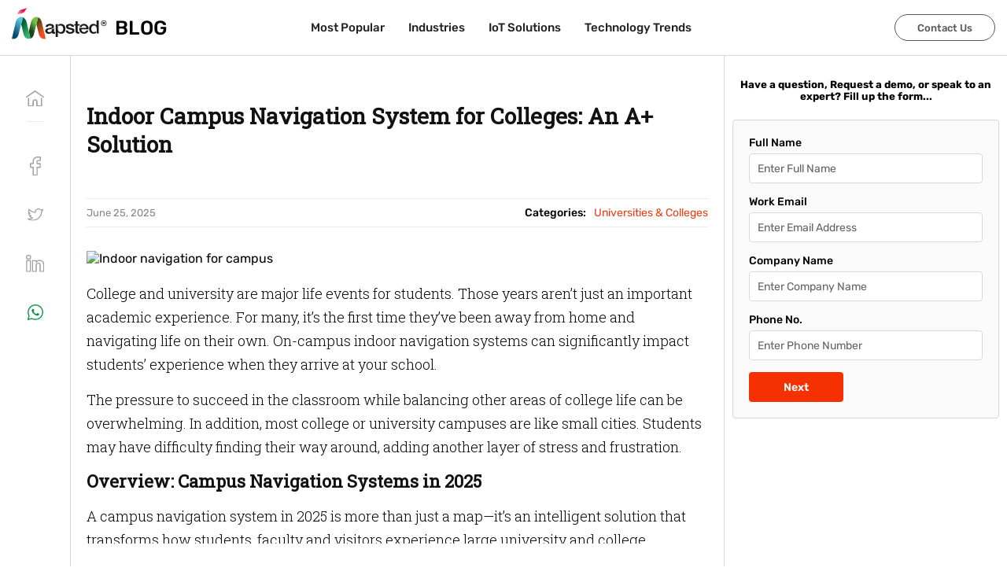

--- FILE ---
content_type: text/css; charset=UTF-8
request_url: https://mapsted.com/static/css/blog.css
body_size: 9403
content:
@import url("https://fonts.googleapis.com/css2?family=Roboto+Slab:wght@200;300;400&family=Rubik:wght@300;400;500;600&display=swap");
.headerBlogs {
	z-index: 10000 !important;
	border-bottom: solid 1px #d2d7da !important;
}
.headerBlogs .container {
	height: 70px;
	display: flex;
	align-items: center;
}

.logoBlog {
	margin: -10px 0 0 0;
}
.logoSlogan {
	font: 500 25px "Rubik", sans-serif;
	margin: 0 auto 0 10px;
	color: #000 !important;
	text-decoration: none !important;
}

.headerBlogs .linkHeader {
	margin-left: 15px;
}

.subheaderBlog {
	width: 100%;
	float: left;
	margin-top: 100px;
}
.subheaderBlog .container {
	display: flex;
	align-items: flex-start;
	position: relative;
}
.titleBlog {
	max-width: 514px;
	margin: 0 auto;
	display: flex;
	flex-direction: column;
	align-items: center;
	text-align: center;
}
.titleBlog h1 {
	font-family: "NonBreakingSpaceOverride", "Hoefler Text", Garamond,
		"Times New Roman", serif;
	font-size: 60px;
}
.titleBlog span {
	font: 400 14px "Rubik", sans-serif;
	margin: 0 0 35px;
}
.searchBlog {
	width: 100%;
	float: left;
	border-bottom: solid 1px #eaeaea;
}
.inputSearchBlog {
	width: 150px;
	font-size: 14px;
	font-weight: bold;
	height: 40px;
	border: none !important;
	padding: 0 10px 0 30px !important;
	background: url(/img/icon-search.svg) no-repeat 0 center !important;
	background-size: 17px ​auto !important;
	color: #000;
	transition: all 0.3s ease;
}
.inputSearchBlog::placeholder {
	color: #585858;
}
.inputSearchBlog:focus {
	width: 100%;
}

.weatherBlog {
	width: 200px;
	font-size: 14px;
}
.socialBlogHeader {
	width: 200px;
	display: inline-flex;
	align-items: center;
	justify-content: flex-end;
	margin: 40px 0 0 0;
	position: absolute;
	right: 20px;
}
.socialBlogHeader a {
	margin: 0 0 0 15px;
	filter: brightness(0);
}
.socialBlogHeader a:nth-last-child(2) img {
	height: 15px;
}

.navbarBlog {
	width: 100%;
	float: left;
	padding: 10px 20px;
	margin: 33px 0 0;
	text-align: center;
	/* border-top: solid 1px #eaeaea; */
	border-bottom: solid 2px #eaeaea;
	display: flex;
	align-items: center;
	justify-content: center;
	flex-wrap: wrap;
}
.navbarBlog a,
.hasLevel {
	font: 500 16px "Rubik", sans-serif;
	height: 37px;
	padding: 0;
	margin: 0 25px;
	float: none;
	display: inline-flex;
	align-items: center;
	color: #000;
	text-transform: uppercase;
}
.navbarBlog a:hover,
.navbarBlog a.active,
.hasLevel:hover {
	color: #162058;
}

.blogHeaderSubscribeCover {
	display: inline-flex;
	align-items: center;
}

.buttonBlogSubscribeHeader {
	display: inline-flex;
	align-items: center;
	font: 500 13px "Rubik", sans-serif;
	color: #08103c;
	background: none !important;
	margin: 0 0 0 15px;
}

.buttonBlogSubscribeHeader span {
	width: 34px;
	height: 34px;
	border-radius: 34px;
	background: #08103c;
	display: inline-flex;
	align-items: center;
	justify-content: center;
	position: relative;
	margin: 0 10px 0 0;
}
.buttonBlogSubscribeHeader span:after {
	content: "";
	width: 10px;
	height: 10px;
	border-radius: 10px;
	background: #e53e14;
	border: solid 2px #fff;
	position: absolute;
	right: 0;
	top: 0;
}
.buttonBlogSubscribeHeader span img {
	width: 14px;
	filter: saturate(0) invert(1);
	opacity: 0.7;
}

.buttonBlogSubscribeHeader.subscribed {
	pointer-events: none;
}
.buttonBlogSubscribeHeader.subscribed span:after {
	background: url(/img/icon-check.svg) no-repeat center #00aa5e;
	width: 14px;
	height: 14px;
}

.blogHeaderSubscriptionBoxCover {
	width: 380px;
	position: absolute;
	top: 50px;
	right: 50px;
}
.blogHeaderSubscriptionBoxCover:before {
	content: "";
	width: 100%;
	height: 100%;
	position: fixed;
	top: 0;
	left: 0;
	background: rgba(0, 0, 0, 0.3);
	z-index: 0;
}
.blogHeaderSubscriptionBox {
	width: 100%;
	float: left;
	background: #08103c;
	border-radius: 10px;
	padding: 20px 20px 10px;
	position: relative;
	z-index: 1;
}

.blogHeaderSubscriptionBox .closeBtn {
	right: 10px;
	top: 10px;
	width: 25px;
	height: 25px;
}
.blogHeaderSubscriptionBox .closeBtn:before,
.blogHeaderSubscriptionBox .closeBtn:after {
	left: 11px;
	top: 4px;
	height: 14px;
	width: 2px;
	background-color: #fff;
}
.blogHeaderSubscriptionBox b {
	width: 100%;
	float: left;
	font: 500 18px "Rubik", sans-serif;
	color: #fff;
}
.blogHeaderSubscriptionBox p {
	width: 100%;
	float: left;
	font: 400 12px "Rubik", sans-serif;
	color: #71737b;
}
.blogHeaderSubscriptionBox p a {
	color: #e53e14;
}
.blogSubscribeHeading {
	width: 100%;
	float: left;
	max-width: 322px;
	margin: 10px 0 20px;
	display: flex;
	align-items: center;
	color: #cccdd2;
	font: 400 15px "Rubik", sans-serif;
}

.blogSubscribeHeading span {
	min-width: 40px;
	width: 40px;
	height: 40px;
	border-radius: 50px;
	background: #c9cbd4;
	display: inline-flex;
	align-items: center;
	justify-content: center;
	position: relative;
	margin: 0 10px 0 0;
}
.blogSubscribeHeading span:after {
	content: "";
	width: 10px;
	height: 10px;
	border-radius: 10px;
	background: #e53e14;
	border: solid 2px #08103c;
	position: absolute;
	right: 0;
	top: 0;
}
.blogSubscribeForm {
	width: 100%;
	float: left;
	margin: 0 0 25px;
	display: flex;
	align-items: center;
}
.blogSubscribeForm input {
	flex: 1;
	height: 39px;
	font: 400 14px "Rubik", sans-serif;
	background: #fff;
	color: #0e1540;
	padding: 0 10px;
	border-radius: 4px 0 0 4px;
	outline: 0;
}
.blogSubscribeForm .subscribeButton {
	width: 140px;
	height: 39px;
	padding: 0 10px;
	background: #e53e14;
	color: #fff;
	border-radius: 0 4px 4px 0;
	font: 500 14px "Rubik", sans-serif;
}
.blogSubscribeForm .subscribeButton.isDisabled {
	opacity: 0.5;
}

.hasLevel {
	position: relative;
	padding-right: 22px;
	cursor: pointer;
}
.hasLevel:before {
	content: "";
	width: 0;
	height: 0;
	display: inline-block;
	border: 5px solid transparent;
	border-top-color: black;
	position: absolute;
	right: 5px;
	top: 16px;
}

.subLevelNav {
	width: 250px;
	background: #fff;
	box-shadow: 0 4px 8px rgba(0, 0, 0, 0.2);
	position: absolute;
	z-index: 10;
	display: none;
	top: 37px;
}
.subLevelNav .linkNew {
	width: 100%;
	text-align: left;
	font-size: 14px;
	margin: 0;
	padding: 6px 12px !important;
	border-bottom: solid 1px #d2d7da;
}

.hasLevel:hover .subLevelNav {
	display: block;
}

/*** slider blog ***/

.blogSliderBanner {
	width: 100%;
	float: left;
	margin: 50px 0 0;
	overflow: hidden;
}

.blogSliderBanner .slick-dots {
	bottom: 5px;
}
.blogSliderBanner .slick-dots li {
	width: auto;
	height: auto;
	margin: 0;
}
.blogSliderBanner .slick-dots li button {
	display: flex;
	align-items: center;
	justify-content: center;
}
.blogSliderBanner .slick-dots li button:before {
	width: 8px;
	height: 8px;
	border: solid 1px #999999;
	border-radius: 8px;
	opacity: 1;
	color: transparent;
	position: relative;
}
.blogSliderBanner .slick-dots li.slick-active button:before {
	background: #999999;
}
.blogSliderBanner .slick-arrow {
	min-width: 50px;
	height: 100%;
	top: 0;
	bottom: 0;
	transform: translate(0);
	display: flex !important;
	align-items: center;
	justify-content: center;
	border-radius: 0;
	background: rgba(0, 0, 0, 0.5);
}
.blogSliderBanner .slick-arrow:before {
	position: relative;
	position: relative;
	padding: 0px 12px 5px;
}
.blogSliderBanner .slick-arrow.slick-prev:before {
	left: 5px !important;
}
.slick-arrow.slick-next:before {
	left: auto;
	right: 6px;
}

.blogSlideItem {
	position: relative;
	background-color: #000 !important;
	display: flex;
	align-items: center;
	justify-content: center;
}
.blogSlideItem:before {
	content: "";
	width: 100%;
	height: 100%;
	position: absolute;
	top: 0;
	left: 0;
	z-index: 1;
	background: rgba(0, 0, 0, 0.5);
	backdrop-filter: blur(20px);
}
.blogSlideItem img {
	position: relative;
	z-index: 2;
}

.blogSlideItem:after {
	content: "";
	width: 100%;
	height: 100%;
	position: absolute;
	top: 0;
	left: 0;
	z-index: 3;
	background: rgba(0, 0, 0, 0.3);
}

.blogSliderBanner .slick-dots li.slick-active button:before {
	color: transparent;
}

.entry .entry-content figure.wp-block-pullquote {
	width: 100%;
	float: left;
	background: #f4f4f4;
	padding: 25px;
}
.entry .entry-content figure.wp-block-pullquote blockquote {
	padding: 0;
	margin: 0;
}
.entry .entry-content figure.wp-block-pullquote blockquote p {
	font-size: 17px;
	line-height: 30px;
	color: #6e6e6e;
	font-style: italic;
}

.entry .entry-content a {
	color: #e53e14;
	text-decoration: none;
}

.entry .entry-content .wp-block-separator,
.entry .entry-content hr {
	width: 100%;
	float: left;
	clear: both;
	background: none;
	padding: 0;
	margin: 0;
}

ul.pointersList {
	width: 100%;
	float: left;
	background: #f4f4f4;
	padding: 25px !important;
}
ul.pointersList li:last-child {
	margin: 0;
}

.blogSlideContent {
	width: 100%;
	position: absolute;
	bottom: 60px;
	display: flex;
	flex-direction: column;
	justify-content: center;
	align-items: center;
	text-align: center;
	z-index: 4;
}
.blogSlideContent > a {
	font: 600 28px "Rubik", sans-serif !important;
	color: #fff !important;
	text-shadow: 1px 1px 1px rgba(0, 0, 0, 0.5);
}

@media (max-width: 1100px) {
	.blogSliderBanner .slick-list {
		padding: 0 30px !important;
	}
}
@media (max-width: 768px) {
}

/*** blog body ***/

.blogSubscribeNewsletter {
	width: 100%;
	float: left;
	margin: 70px 0;
}
.blogSubscribeNewsletter .container {
	max-width: 100%;
	width: 1140px;
}

.blogSubscribeNewsletterBox {
	width: 100%;
	float: left;
	min-height: 118px;
	padding: 25px 26px;
	background: #f3f3f3;
	display: flex;
	align-items: center;
}
.blogSubscribeNewsletterBox h3 {
	font: 500 30px "Rubik", sans-serif;
}
.blogSubscribeNewsletterBox span {
	display: block;
	font-size: 14px;
	color: #4f4f4f;
	font-weight: 400;
	margin: 6px 0 0;
}
.blogSubscribeNewsletterBox .SubscribeBoxCover {
	width: auto;
	margin: 0 0 0 30px;
}
.blogSubscribeNewsletterBox .SubscribeBox {
	width: auto;
}
.blogSubscribeNewsletterBox .SubscribeBox input {
	width: 325px;
	height: 46px;
	margin: 0 12px 0 0;
	background: #fff;
	border: none;
	border-radius: 0;
	font: 500 14px "Rubik", sans-serif;
}
.blogSubscribeNewsletterBox .SubscribeBox input::placeholder {
	color: #8e8e8e;
}
.blogSubscribeNewsletterBox .SubscribeBox .subscribeButton {
	font: 500 14px "Rubik", sans-serif;
	width: 134px;
	height: 46px;
	background: #d84c3e;
	border-radius: 0;
}

.socialWrap {
	display: inline-flex;
	align-items: center;
	margin: 0 15px 0 0;
}
.socialWrap a {
	margin: 0 0 0 30px;
}

.blogVideoSection {
	width: 100%;
	float: left;
	background: #111;
	padding: 60px 0;
	margin: 60px 0;
}
.blogVideoSection .container {
	max-width: 1145px;
	width: 100%;
}
.blogVideoBox {
	width: 100%;
	float: left;
	display: flex;
	align-items: flex-start;
}
.blogVideo {
	flex: 1;
	padding-right: 27px;
}

.blogVideoSidebar {
	width: 375px;
}
.alignerBlogVideo {
	width: 100%;
	float: left;
	padding-right: 10px;
}
.blogVideoThumb {
	width: 100%;
	float: left;
	margin: 0 0 30px;
	padding: 0 10px 0 0;
	display: flex;
	align-items: flex-start;
	background: none;
	border-radius: 0;
	text-align: left;
}
.blogVideoThumb:last-child {
	margin: 0;
}
.blogVideoThumb img {
	margin: 0 16px 0 0;
}
.blogVidContent {
	flex: 1;
	font: 400 15px/20px "Rubik", sans-serif;
	color: #fff;
}
.blogVidContent span {
	display: block;
	font-size: 13px;
	color: #a6a6a6;
}

.blogVideoThumb:hover p {
	text-decoration: underline;
}

.blogVideoThumb.active p {
	color: #f5506f;
	text-decoration: none !important;
}

.scrollbarSidebar {
	overflow-x: hidden;
}
.scrollbarSidebar > div:last-child {
	background: #333;
}
.scrollbarSidebar > div:last-child div {
	background-color: #f5506f !important;
}

.heroBlogBanner {
	width: 100%;
	float: left;
	margin: 40px 0 0;
}
.heroBlogBanner .container {
	width: 100%;
	max-width: 1140px;
	display: flex;
}
.heroBannerBody {
	flex: 1;
	display: flex;
	flex-direction: column;
	align-items: center;
	justify-content: flex-start;
	border-bottom: solid 1px #eaeaea;
}
.heroBannerBody > img {
	max-width: 100%;
}
.categoryTag {
	display: flex;
	flex-wrap: wrap;
	justify-content: center;
	margin: 20px 0 15px;
}
.categoryTag a {
	padding: 0 5px;
	margin: 0 2px 6px;
	background: #162058;
	font: 400 12px "Rubik", sans-serif;
	color: #fff;
	text-transform: uppercase;
}
.heroBannerBody > a {
	font: 600 35px/40px "Rubik", sans-serif;
	color: #111;
	text-align: center;
}
.heroBannerBody a:hover {
	text-decoration: underline !important;
}
.heroBannerBody > small {
	font-size: 13px;
	font-style: italic;
	color: #868686;
	margin: 10px 0;
}

.heroBlogBannerSidebar {
	width: 316px;
	min-width: 316px;
	margin-left: 70px;
	display: flex;
	flex-direction: column;
}
.h4SidebarBlog {
	width: 100%;
	float: left;
	margin: 0 0 30px;
	font: 600 14px "Rubik", sans-serif;
	color: #111;
	display: flex;
	align-items: center;
}
.h4SidebarBlog:after {
	content: "";
	flex: 1;
	height: 4px;
	background: #f2f2f2;
	margin-left: 20px;
}

.twitterContainer {
	width: 100%;
	float: left;
	border: solid 1px #eaeaea;
	padding: 10px 3px 0 10px;
}
.twitter-embed {
	width: 100%;
	float: Left;
	padding: 0 10px 0 0;
}
.twitter-timeline {
	width: 100%;
	float: left;
	border: solid 1px #eaeaea;
	margin: 0 0 5px;
}

.socialWidgetBox {
	width: 100%;
	float: left;
	padding: 0 20px;
	margin: 0 0 20px;
	display: none;
}

.blogListingSection {
	width: 100%;
	float: left;
}
.blogListingSection .container {
	width: 100%;
	max-width: 1188px;
}
.blogListingRow {
	width: 100%;
	float: left;
	display: flex;
	flex-wrap: wrap;
}
.blogListingColumn {
	width: 356px;
	max-width: 30%;
	margin: 20px 1.5% 35px;
	display: flex;
	flex-direction: column;
	text-align: center;
}
.blogListingColumn > img {
	max-width: 100%;
}
.blogListingCategory {
	width: 100%;
	float: left;
	text-align: center;
	display: flex;
	align-items: center;
	flex-wrap: wrap;
	justify-content: center;
	margin: 20px 0 10px 0;
}
.blogListingCategory a {
	display: inline-block;
	padding: 0 5px;
	margin: 0 2px 6px;
	background: #162058;
	font: 400 12px "Rubik", sans-serif;
	color: #fff;
	text-transform: uppercase;
}
.blogListingCategory a:not(:first-child, :nth-child(2)) {
	display: none;
}
.blogListingColumn > a.linkNew {
	font: 600 21px "Rubik", sans-serif;
	color: #000;
	margin: auto 0;

	overflow: hidden;
	text-overflow: ellipsis;
	display: -webkit-box;
	-webkit-line-clamp: 2; /* number of lines to show */
	-webkit-box-orient: vertical;
}
.blogListingColumn > small {
	font-size: 13px;
	font-style: italic;
	color: #868686;
	margin: 10px 0;
}
.blogListingColumn > p {
	font: 400 14px/21px "Rubik", sans-serif;
	color: #111;

	overflow: hidden;
	text-overflow: ellipsis;
	display: -webkit-box;
	-webkit-line-clamp: 3; /* number of lines to show */
	-webkit-box-orient: vertical;
}

/*** category page ***/

.headingCategory {
	width: 100%;
	float: left;
	background: #f7f7f7;
	min-height: 100px;
	margin: 40px 0 30px;
	font-family: "NonBreakingSpaceOverride", "Hoefler Text", Garamond,
		"Times New Roman", serif;
	font-size: 24px;
	font-weight: bold;
	color: #111;
	text-transform: uppercase;
	display: flex;
	align-items: center;
	justify-content: center;
}

.blogCategorySection {
	width: 100%;
	float: left;
	margin: 0 0 50px;
}
.blogCategorySection .container {
	width: 100%;
	max-width: 890px;
}
.blogCategory {
	width: 100%;
	float: left;
	padding: 35px 0;
	border-bottom: solid 1px #eaeaea;
	display: flex;
	align-items: center;
}
.blogCategory > img {
	width: 370px;
	max-width: 100%;
}
.blogCategoryBody {
	flex: 1;
	display: flex;
	flex-direction: column;
	justify-content: center;
	padding-left: 40px;
}

.blogCategoryBody > a.categoryLink {
	font: 600 21px "Rubik", sans-serif;
	color: #000;
	margin: 0 0 20px;
}
.blogCategoryBody > small {
	font-size: 13px;
	font-style: italic;
	color: #868686;
	margin: 0 0 10px;
}
.blogCategoryBody > p {
	font: 400 14px/21px "Rubik", sans-serif;
	color: #111;
	margin: 0 0 20px;
}
.blogCategoryBody .categoryBlogButton {
	width: 100px;
	height: 32px;
	background: #fff;
	border-radius: 100px;
	border: solid 1px #c2c2c2;
	font: 400 13px "Rubik", sans-serif;
	color: #868686;
	margin: 5px 0 0;

	display: inline-flex;
	align-items: center;
	justify-content: center;
}
.blogCategoryBody .categoryBlogButton img {
	margin: 0 0 0 5px;
}

.blogCategoryBody a {
	text-decoration: none !important;
}
.blogCategoryBody a:hover {
	text-decoration: underline !important;
}

.paginationBar {
	width: 100%;
	float: left;
	margin: 20px 0;
	overflow: hidden;
}
.paginationBlog {
	width: 100%;
	float: left;
	margin: 0;
	padding: 0;
	text-align: center;
	list-style: none;
}
.paginationBlog li {
	margin: 0 5px;
	display: inline-block;
}
.paginationBlog li a {
	width: 36px;
	height: 36px;
	border-radius: 40px;
	border: solid 1px #acacac;
	font: 400 18px "Rubik", sans-serif;
	color: #acacac;
	display: inline-flex;
	align-items: center;
	justify-content: center;
	cursor: pointer;
	text-decoration: none !important;
}
.paginationBlog li:nth-child(2) {
	padding-right: 2px;
}
.paginationBlog .previous a,
.paginationBlog .next a {
	text-indent: -99999px;
	background: url(/img/icon-chevron-right.svg) no-repeat 15px 10px #fff;
}
.paginationBlog .previous a {
	transform: rotate(180deg);
	background-position: 15px 10px;
}
.paginationBlog li.active a {
	background-color: #111;
	border-color: #111;
	color: #fff;
}
.paginationBlog li.disabled {
	pointer-events: none;
	opacity: 0.5;
}

/*** blog detail page ***/

.blogDetailSection {
	width: 100%;
	max-width: 920px;
	margin: 60px auto 70px;
	padding: 0 50px;
}
.blogDetailSection .container {
	width: 100%;
	max-width: 800px;
}

h1.entry-title {
	width: 100%;
	float: left;
	font: 600 28px/36px "Roboto Slab", serif;
	letter-spacing: auto;
	color: #111;
	margin: 0 0 20px;
}

.featureBlogImg {
	width: 100%;
	float: left;
}
.featureBlogImg img {
	width: 100%;
}

.blogDetailSection .entry {
	margin-top: 0 !important;
}

.entry .entry-content h2,
.entry .entry-content h2 strong {
	font: 600 27px/32px "Roboto Slab", serif;
	color: #111;
}
.entry .entry-content h4 {
	width: 100%;
	float: left;
	margin: 20px 0 10px;
	font: 500 26px "Roboto Slab", serif;
	color: #111;
}
.entry .entry-content p {
	font: 400 15px/26px "Roboto Slab", serif;
	color: #000;
	margin: 0 0 15px;
}
.entry .entry-content p strong {
	font-weight: 600;
}

.entry .entry-content h3 {
	font: 600 22px/28px "Roboto Slab", serif;
	color: #111;
	margin: 0 0 15px;
}

.entry .entry-content .wp-block-image,
.entry .entry-content .wp-block-image.size-full {
	max-width: 100%;
	margin: 0 0 20px;
}
.entry .entry-content .wp-block-image img,
.entry .entry-content .wp-block-image.size-full img {
	height: auto !important;
}

.creditsCover {
	width: 100%;
	float: left;
	margin: 30px 0;
	display: flex;
	align-items: center;
	border-top: solid 1px #eaeaea;
	border-bottom: solid 1px #eaeaea;
}
.creditsCover > small {
	font-size: 13px;
	color: #868686;
	margin: 10px 0 !important;
}
.creditsCover .categoryBlogDetail {
	margin-left: auto !important;
	display: inline-flex !important;
	align-items: center !important;
	font: 500 14px "Rubik", sans-serif !important;
	width: auto !important;
}
.creditsCover .categoryBlogDetail:last-child {
	width: auto !important;
}
.creditsCover .categoryBlogDetail p {
	width: auto !important;
	font: 400 14px "Rubik", sans-serif !important;
	color: #e53e14 !important;
	margin: 0 0 0 10px !important;
}
.creditsCover .categoryBlogDetail p:after {
	content: ",";
}
.creditsCover .categoryBlogDetail p:last-child:after {
	display: none;
}

/**/

.blogPostSectionCover .container {
	width: 100%;
	max-width: 1000px;
}

.entry .entry-content img,
.entry .entry-content figure {
	max-width: 100% !important;
}

.entry .entry-content,
.entry .entry-summary {
	max-width: 100% !important;
	width: 100% !important;
	margin: 0 !important;
	padding: 0 !important;
}
.wp-block-media-text .wp-block-media-text__content {
	padding-left: 0;
}
.wp-block-media-text.has-media-on-the-right .wp-block-media-text__media {
	align-self: flex-start;
}
.entry .entry-content ol li {
	font: 300 16px/24px "Roboto Slab", serif;
	color: #000;
	margin: 0 0 15px;
}
.entry .entry-content ol li strong {
	font-weight: 400;
}
.wp-block-quote {
	border-color: #9f3837 !important;
	font: 400 18px/25px "Rubik", serif !important;
}
blockquote.wp-block-quote strong {
	font-weight: 500 !important;
	font-size: 20px;
}

.entry .entry-content > blockquote {
	width: 100%;
	float: left;
}

.recentPosts {
	width: 100%;
	float: left;
	padding: 30px 0;
	margin: 0;
}
.recentPosts .container {
	width: 100%;
	max-width: 1000px;
}

.h4Blogs {
	width: 100%;
	float: left;
	font: 400 22px "Rubik", sans-serif;
	margin: 0 0 10px;
}

.relatedPostsCover {
	width: 100%;
	float: left;
	border-top: solid 1px #e4e4e4;
	padding: 20px 0 0;
	display: flex;
	align-items: flex-start;
	justify-content: space-between;
}

.relatedPostBlog {
	flex: 1;
	max-width: 31%;
	width: 31%;
	display: flex;
	align-items: flex-start;
}
.relatedPostBlog a {
	font: 600 17px/26px "Rubik", sans-serif;
	color: #000;
}
.relatedPostBlog .imgFeatureBlog {
	width: 100%;
	float: left;
}
.relatedPostBlog .imgFeatureBlog img {
	max-width: 100%;
}

.categoryCover {
	width: 100%;
	float: left;
}
.categoryCover a {
	float: left;
	font: 600 12px "Rubik", sans-serif;
	color: #666 !important;
	margin: 0 5px 5px 0;
}
.categoryCover a:hover {
	color: #0979ff !important;
}

.entry .entry-content ul {
	width: 100%;
	float: left;
	margin: 15px 0;
	padding: 0;
	list-style: none;
}
.entry .entry-content ul li {
	width: 100%;
	float: left;
	padding-left: 32px !important;
	margin: 0 0 10px;
	font: 300 18px/26px "Roboto Slab", serif !important;
	color: #000;
	position: relative;
}

.entry .entry-content ul li:before {
	content: "👉";
	position: absolute;
	top: -2px;
	left: 0;
	font-size: 16px;
}

.headingQuote {
	width: 100%;
	float: left;
	font: 600 26px "Rubik", sans-serif;
	color: #363636;
	margin: 20px 0;
	border-left: 0;
	border-right: 0;
	text-align: center;
}

.editorSection {
	position: relative;
}

.editorSection > span {
	width: 24px;
	height: 24px;
	border: solid 6px #84bcff;
	background: #0979ff;
	border-radius: 100px;
	position: absolute;
	left: 100%;
	top: -32.5px;
	margin: 0 0 0 10px;
}
.editorSection > span:before,
.editorSection > span:after {
	content: "";
	width: 100px;
	height: 100px;
	border: dashed 2px #aeadc7;
	position: absolute;
}
.editorSection > span:before {
	width: 78px;
	top: 0;
	left: 100%;
	margin: 5px 0 0 8px;
	border-radius: 0 50px 0 0;
	border-left: none;
	border-bottom: none;
}
.editorSection > span:after {
	width: 120px;
	top: 0;
	left: 100%;
	margin: 107px 0 0 84px;
	border-radius: 0 0 0 50px;
	border-top: none;
	border-right: none;
}

.editorBlogsCover {
	width: 100%;
	float: left;
	display: flex;
	align-items: flex-start;
	justify-content: space-between;
}
.editorBlogPost {
	flex: 1;
	max-width: 18%;
}
.editorBlogPost img {
	max-width: 100%;
}
.editorBlogPost a {
	float: left;
	font: 600 14px/20px "Rubik", sans-serif;
	color: #333;
}
.editorBlogPost a:hover {
	text-decoration: underline;
	color: #000;
}

.blogPostSectionCover {
	width: 100%;
	float: left;
}

.blogCategoryWrapper {
	width: 100%;
	max-width: 990px;
	margin: 0 auto;
}

.blogSubscriptionCover h2:before {
	display: none !important;
}

.blogSubscriptionCover {
	text-align: center;
}
.blogSubscriptionCover .container {
	width: 100%;
	max-width: 740px;
}
.blogSubscriptionCover .subscribeBoxStandard {
	display: flex;
	justify-content: center;
}

.leaveModal .subscribeBoxStandard {
	margin: 0 !important;
}
.leaveModal .contactModalBox {
	max-width: 520px;
	text-align: center;
	height: auto;
	margin-top: 50px;
	padding-top: 40px;
	padding-bottom: 40px;
}
.leaveModal h3,
.leaveModal p {
	width: 100%;
	float: left;
	margin: 0;
}
.leaveModal h3 {
	font: 600 26px "Rubik", sans-serif;
}
.leaveModal p {
	font: 300 15px/22px "Rubik", sans-serif;
}
.leaveModal .SubscribeBox {
	display: inline-block;
	width: 100%;
	max-width: 100%;
}
.leaveModal .SubscribeBox input,
.leaveModal .SubscribeBox .subscribeButton {
	width: 100% !important;
	float: left;
	border-radius: 4px !important;
	margin: 0 0 15px;
	height: 50px !important;
}
.leaveModal .SubscribeBox input {
	border: solid 1px #939393 !important;
}

@media (max-width: 1480px) {
	.editorSection > span:after {
		width: 50px;
	}
}
@media (max-width: 1366px) {
	.editorSection > span:after {
		width: 14px;
	}
}
@media (max-width: 1250px) {
	.editorSection > span:before {
		width: 18px;
		border-right: none;
		border-radius: 0;
	}
	.editorSection > span:after {
		display: none;
	}
}
@media (max-width: 1100px) {
	.editorSection > span {
		left: auto;
		right: 21px;
		box-shadow: -5px 0 #fff;
	}
}

@media (max-width: 920px) {
	.blogCover {
		margin: 0 12px 30px;
	}
	.editorSection > span {
		width: 100%;
		box-shadow: none;
		border: none;
		background: none;
		right: 0;
		top: -26px;
	}
	.editorSection > span:before {
		width: 100%;
		height: 1px;
		left: auto;
		right: 0;
	}
	.editorSection > span:after {
		display: block;
		width: 24px;
		height: 24px;
		border: solid 6px #84bcff;
		background: #0979ff;
		border-radius: 100px;
		left: 50%;
		margin: -6px 0 0 -12px !important;
		box-shadow: 0 0 0 5px #fff;
	}
	.headingQuote {
		border-bottom: none;
	}
	.h4Blogs {
		text-align: center;
	}
	.editorBlogsCover {
		justify-content: center;
		flex-wrap: wrap;
	}
	.editorBlogPost {
		max-width: 180px;
		min-width: 180px;
		margin: 0 15px 30px;
	}
}

@media (max-width: 768px) {
	.blogListingContent {
		justify-content: center;
	}
	.blogCover {
		min-width: 300px;
		max-width: 300px;
	}
	.creditsCover {
		flex-wrap: wrap;
	}
	.categoryContent {
		width: 100%;
		flex-wrap: wrap;
	}
	.relatedPostsCover {
		flex-wrap: wrap;
		justify-content: center;
	}
	.relatedPostBlog {
		min-width: 350px;
		margin: 0 15px 40px;
	}
	.blogSectionBanner {
		flex-wrap: wrap;
	}
	.bannerLeftBlog,
	.bannerRightBlog {
		max-width: 100%;
		width: 100%;
		float: left;
	}
	.bannerLeftBlog {
		min-width: 100%;
		min-height: 300px;
	}
	.bannerLeftBlog > a {
		float: left;
	}
	.bannerRightBlog {
		padding: 0;
		margin: 0;
		border: none;
	}
}

/*** common override ***/

h1:before,
h2:before,
h3:before,
h4:before,
h5:before,
h6:before {
	display: none !important;
}
input,
button,
a,
input:focus {
	outline: 0 !important;
}
button.closeBtn {
	background: none !important;
}

/*** blog new mobile ***/

.headerBlogMobile {
	width: 100%;
	height: 70px;
	background: #fff;
	border-bottom: solid 1px #f2f2f2;
	position: fixed;
	top: 0;
	left: 0;
	z-index: 10000;

	display: flex;
	align-items: center;
	justify-content: space-between;
}
@media (min-width: 768px) {
	.headerBlogMobile {
		display: none;
	}
}
.headerBlogMobile h1 {
	font-family: "NonBreakingSpaceOverride", "Hoefler Text", Garamond,
		"Times New Roman", serif;
	font-size: 40px;
	margin: 0 auto;
}

.headerBlogMobile .inputSearchBlog {
	background-color: #fff !important;
	width: 40px;
	height: 40px;
	position: absolute;
	top: 15px;
	right: 10px;
	z-index: 1;
}
.headerBlogMobile .inputSearchBlog:focus {
	width: 100%;
	right: -10px;
}

.blogToggleBtn {
	width: 70px;
	height: 60px;
	background: none !important;
	border: none;
	position: relative;
	display: none;
	position: absolute;
	left: 0;
	top: 0;
}
.blogToggleBtn.active {
	z-index: 3;
}

.blogToggleBtn span,
.blogToggleBtn span:after,
.blogToggleBtn span:before {
	width: 30px;
	height: 3.5px;
	border-radius: 4px;
	background: #000;
	transition: all 0.3s ease;
}

.blogToggleBtn span:after,
.blogToggleBtn span:before {
	content: "";
	position: absolute;
	left: 0;
}

.blogToggleBtn span {
	position: relative;
	display: inline-block;
	height: 3.5px;
	margin: 0 0 4px 0;
}

.blogToggleBtn span:before {
	top: -8px;
}
.blogToggleBtn span:after {
	top: 8px;
}
.blogToggleBtn.active span {
	background: none;
}
.blogToggleBtn.active span:before {
	transform: rotate(45deg);
	top: 0;
}
.blogToggleBtn.active span:after {
	transform: rotate(-45deg);
	top: 0;
}

.blogNavMobile {
	width: 100%;
	min-height: auto;
	max-height: calc(100vh - 58px);
	overflow-y: auto;
	padding: 20px 15px;
	text-align: center;
	background: #fff;
	position: absolute;
	top: 58px;
	left: 0;
	z-index: 2;
}
.blogNavMobile a {
	width: 100%;
	float: left;
	font: 600 16px "Rubik", sans-serif;
	color: #000;
	padding: 20px 0;
	border-bottom: solid 1px #ddd;
}

@media (max-width: 1024px) {
	.heroBlogBannerSidebar {
		margin-left: 20px;
	}
	.socialBlogHeader {
		width: 150px;
	}
	.navbarBlog a {
		font-size: 15px;
		margin: 0 15px;
	}
	.blogToggleBtn {
		display: block;
	}
	.blogSubscribeNewsletterBox {
		flex-wrap: wrap;
		justify-content: center;
	}
	.blogSubscribeNewsletterBox h3 {
		width: 100%;
		margin: 0 0 20px;
		text-align: center;
	}
	.blogSubscribeNewsletterBox .SubscribeBoxCover {
		margin: 0;
	}
	.socialWrap a {
		margin: 0 0 0 15px;
	}
}

@media (max-width: 910px) {
	.blogListingColumn {
		width: 700px;
		max-width: 47%;
	}
	.headingCategory {
		margin-top: 100px;
	}
}

@media (max-width: 768px) {
	.headerBlogs,
	.subheaderBlog,
	.navbarBlog {
		display: none;
	}

	.heroBlogBannerSidebar {
		display: none;
		padding-bottom: 50px;
	}
	.heroBlogBanner {
		margin-top: 100px;
	}
	.heroBannerBody {
		padding-bottom: 50px;
	}
	.heroBannerBody > a {
		font-size: 26px;
		line-height: 30px;
	}
	.blogCategory {
		align-items: flex-start;
	}
	.blogCategory > img {
		width: 230px;
	}
	.blogCategoryBody > p {
		display: none;
	}

	h1.entry-title {
		text-align: center;
		font-size: 27px;
		line-height: 32px;
		padding: 0 40px;
	}

	.blogSubscribeNewsletter {
		margin-bottom: 30px;
	}
	.blogSubscribeNewsletterBox h3 {
		font-size: 26px;
	}
	.blogSubscribeNewsletterBox h3 span {
		font-size: 17px;
	}
	.blogSubscribeNewsletterBox .SubscribeBoxCover {
		width: 100%;
		margin: 0 0 30px;
	}
	.blogSubscribeNewsletterBox .SubscribeBox {
		width: 100%;
		flex-direction: column;
	}
	.blogSubscribeNewsletterBox .SubscribeBox input {
		width: 100%;
		min-height: 46px;
		margin: 0 0 10px;
		text-align: center;
	}
	.blogSubscribeNewsletterBox .SubscribeBox .subscribeButton {
		width: 100%;
	}
	.BlogbuttonSignIn {
		margin: 20px 0;
		background-color: #e53e14;
		padding: 16px 14px !important;
		border-radius: 6px;
		color: white !important;
		font: 500 18px "Rubik", sans-serif !important;
		justify-content: center;
	}
	.socialWrap {
		width: 100%;
		justify-content: space-evenly;
	}
	.socialWrap a {
		margin: 0;
	}
	.blogRowFooter > .linkNew {
		margin: 0 auto;
	}
	.blogRowFooterSocial {
		display: none;
	}

	.socialWidgetBox {
		display: block;
	}
	.blogVideoSection {
		padding: 20px 0;
	}
	.blogVideoBox {
		flex-direction: column;
	}
	.blogVideo {
		padding: 0 0 20px;
	}
	.blogVideo iframe {
		height: 300px;
	}
	.blogVideoSidebar {
		width: 100%;
	}
}
.blogLinks {
	text-decoration: none !important;
	text-transform: none;
	border-top: none !important;
	border-radius: none !important;
	border-bottom: solid 1px #ddd !important;
	font: 600 16px "Rubik", sans-serif !important;
	padding: 20px 0 !important;
}
.blogNavMobile > .accordion__section {
	border-bottom: none;
}
.blogNavMobile > .navNew .linkItem {
	border: none !important;
	font-weight: 500 !important;
	font-size: 16px !important;
}
.blogRightMobileMenu {
	align-items: center;
}

@media (max-width: 568px) {
	.blogListingColumn {
		max-width: 100%;
		margin: 20px 0;
	}
	.blogListingColumn > p {
		display: none;
	}
	.headerBlogMobile h1 {
		font-size: 34px;
	}
}

@media (max-width: 480px) {
	.blogCategory > img {
		width: 130px;
	}
}

/***/

.blog_card_section {
	width: 100%;
	float: left;
	display: flex;
	overflow-x: auto;
	margin: 0 0 25px;
}

.blog_card_row {
	width: 25%;
	min-width: 330px;
	min-height: 550px;
	padding: 35px;
	background: #f2f2f2;
	display: flex;
	flex-direction: column;
	color: #222;
}
.blog_card_row:nth-child(even) {
	background: #e5e5e5;
}
.blog_card_row b {
	font: 500 16px "Rubik", sans-serif;
	margin: 0 0 15px;
}
.blog_card_row p {
	font: 400 16px/22px "Rubik", sans-serif !important;
	letter-spacing: -0.5px;
	flex: 1;
	padding: 0 15px 0 0;
}
.blog_card_row a {
	font: 400 14px "Rubik", sans-serif;
	color: #000;
	display: inline-flex;
	align-items: center;
	margin: 20px 0 0;
	white-space: nowrap;
}
.blog_card_row a img {
	margin: 0 0 0 5px;
}

.blog_card_row .wp-block-column a {
	width: 100%;
	float: left;
}

.blog_card_row .wp-block-column {
	width: 240px;
	min-width: 240px;
	margin: 0 15px 0 0 !important;
	padding: 0;
	border-radius: 10px;
	background: #fff;
	box-shadow: 0 0 8px rgba(0, 0, 0, 0.2);
	position: relative;
}

.blog_card_row .wp-block-column > a {
	padding: 0;
	margin: 0;
}
.blog_card_row .wp-block-column > a > p {
	display: none;
}

.blog_card_row .wp-block-column > a > div:nth-child(3) {
	width: 100%;
	float: left;
	border-radius: 10px 10px 0 0;
	overflow: hidden;
	position: relative;
	z-index: 1;
}
.blog_card_row .wp-block-column > a > div:nth-child(3) img {
	float: left;
	width: 100%;
}
.blog_card_row .wp-block-column > div:last-child {
	width: 100%;
	float: left;
	padding: 0 10px 10px;
	box-shadow: 0 -2px 6px rgba(0, 0, 0, 0.1);
	position: relative;
	z-index: 2;
}
.wpHeading {
	width: 100%;
	float: left;
	background: #162058;
	border-radius: 3px;
	color: #fff;
	font: 500 14px "Rubik", sans-serif;
	padding: 5px 10px;
	margin: -13px 0 15px;
}
.wpParagraph {
	font: 400 12px/18px "Rubik", sans-serif;
	color: #162058;
}
.wpH5 {
	width: 100%;
	float: left;
	margin: 15px 0 10px;
	font: 500 14px "Rubik", sans-serif;
	color: #d84c3e;
}
.wpButton {
	background: #d84c3e;
	font: 400 13px "Rubik", sans-serif;
	color: #fff;
	text-decoration: none;
	padding: 4px 10px 5px;
	position: absolute;
	right: 0;
	top: 25px;
	z-index: 10;
	transition: all 0.3s ease;
}
.wpButton:before {
	content: "";
	position: absolute;
	z-index: 2;
	left: -10px;
	bottom: 0px;
	border-top: 12px solid #d84c3e;
	border-bottom: 12px solid #d84c3e;
	border-left: 10px solid transparent;
	transition: all 0.3s ease;
}
.blog_card_row .wp-block-column a:hover .wpButton {
	background: #162058;
}
.blog_card_row .wp-block-column a:hover .wpButton:before {
	border-top: 12px solid #162058;
	border-bottom: 12px solid #162058;
}

@media (max-width: 768px) {
	.entry .entry-content .blog_card_section > ul {
		flex-direction: column;
		margin: 0;
	}
	.entry .entry-content .blog_card_section > ul li {
		margin: 0 0 10px;
		width: 100%;
	}
}

/***/
#BannerCompForBlog {
	cursor: pointer;
}
.blogDetailCover {
	width: 100%;
	float: left;
	display: flex;
	margin: 70px 0 0;
}
.blogSidebarLeft {
	min-width: 90px;
	border-right: solid 1px #d2d7da;
	position: relative;
}
.blogSidebarLeftButtons {
	width: 100%;
	position: sticky;
	top: 70px;
}
.blogSidebarButton {
	width: 100%;
	height: 30px;
	margin: 16px 0 16px;
	display: inline-flex;
	align-items: center;
	justify-content: center;
	position: relative;
}

.blogSidebarLeftButtons .blogSidebarButton.first {
	margin: 40px 0 40px;
}
.blogSidebarLeftButtons .blogSidebarButton.first::after {
	content: "";
	width: 22px;
	height: 1px;
	border-bottom: solid 1px #eaeaea;
	position: absolute;
	bottom: -15px;
}

span.blogSidebarButton {
	width: 100%;
	cursor: pointer;
}
.blogSidebarButton img {
	transition: all 0.3s ease;
}
span.blogSidebarButton img {
	cursor: pointer;
}
.blogSidebarButton:hover img {
	filter: brightness(0);
}

.blogSidebarRight {
	min-width: 300px;
	width: 360px;
	padding: 30px 30px;
	border-left: solid 1px #d2d7da;
	position: relative;
}

.blogSidebarRightSection {
	width: 100%;
	float: left;
	border-bottom: solid 1px #eaeaea;
	padding: 0 0 35px;
	margin: 0 0 50px;
}
.blogSidebarHeading {
	width: 100%;
	float: left;
	margin: 0 0 15px;
	font: 500 15px "Rubik", sans-serif;
	color: #3a3f41;
}

.blogSidebarRightBox {
	width: 100%;
	float: left;
	max-height: 270px;
	overflow: auto;
}
.blogSidebarRightBox > a {
	width: 100%;
	float: left;
	font: 400 13px "Rubik", sans-serif !important;
	color: #000;
	margin: 0 0 20px;
	display: flex !important;
	align-items: flex-start;
	cursor: pointer;
}
.blogSidebarRightBox > a span {
	min-width: 85px;
	width: 85px;
	margin: 0 10px 0 0;
}
.blogSidebarRightBox > a span img {
	width: 100%;
}
.blogSidebarRightBox > a:hover {
	text-decoration: underline;
}
.relatedVideoItem {
	width: 100%;
	float: left;
	margin: 0 0 20px;
	display: flex;
	align-items: center;
	color: #000;
	font: 400 13px "Rubik", sans-serif;
	text-decoration: none;
	cursor: pointer;
}
.relatedVideoItem > span {
	min-width: 86px;
	width: 86px;
	margin: 0 10px 0 0;
}
.relatedVideoItem p {
	color: #000;
}
.relatedVideoItem:hover {
	text-decoration: underline;
}

.blogLayoutBody {
	flex: 1;
}

.blogRequestCallBox {
	width: 100%;
	float: left;
	background: #08103c;
	position: sticky;
	top: 100px;
}
.blogRequestCallBox img {
	float: left;
	width: 100%;
}
.blogRequestCallInner {
	width: 100%;
	float: left;
	padding: 15px 20px;
	display: flex;
	flex-direction: column;
	align-items: flex-start;
}

.blogRequestCallBox b {
	font: 500 18px "Rubik", sans-serif;
	color: #fff;
}
.blogRequestCallBox p {
	color: #9ea1b2;
	font: 400 16px "Rubik", sans-serif;
	letter-spacing: -0.5px;
	margin: 7px 0 14px;
}
.blogRequestCallBox a {
	height: 26px;
	padding: 5px 15px;
	background: #e53e14;
	color: #fff !important;
	border-radius: 100px;
	font: 400 11px/16px "Rubik", sans-serif;
	text-decoration: none !important;
}
.blogRequestCallBox a:hover {
	box-shadow: 0 0 0 2px #fff;
}

.blogLayoutBody .entry .entry-content p {
	width: 100%;
	float: left;
	font: 300 18px/30px "Roboto Slab", serif;
	color: #000;
	margin: 0 0 15px;
}
.blogLayoutBody .entry .entry-content p strong {
	font-weight: 400;
}
.blogLayoutBody .entry .entry-content p a {
	color: #e53e14;
}

.closeBtnBlog {
	width: 25px !important;
	height: 25px !important;
	position: absolute;
	right: 20px !important;
	top: 10px !important;
	cursor: pointer;
}
.closeBtnBlog:before,
.closeBtnBlog:after {
	background-color: #fff !important;
	height: 20px !important;
	width: 2px !important;
	left: 12px;
	top: 2px;
}

.brcbMobile {
	width: 100%;
	padding: 0 15px 9px;
	position: fixed;
	top: auto;
	bottom: 0;
	left: 0;
	z-index: 100;
}
.brcbMobile > a {
	background: #08103c;
	width: 100%;
	float: left;
	text-align: center;
	height: 40px;
	line-height: 26px;
	font-size: 14px;
	font-weight: 500;
}

.brcbMobileActive {
	background: #fff;
}
.brcbMobileActive > a {
	border: solid 1px #000;
}

.blogSidebarRight .brcbMobile > a {
	background: #e53e14 !important;
	border: none !important;
}

@media (max-width: 1340px) {
	.blogDetailSection {
		float: left;
		padding: 0 20px;
		max-width: 830px;
	}
	.blogSidebarRight {
		padding-left: 10px;
		padding-right: 10px;
	}
}
@media (max-width: 1240px) {
	.blogDetailSection {
		max-width: 730px;
	}
}
@media (max-width: 1140px) {
	.blogDetailSection {
		max-width: 630px;
	}
}

@media (max-width: 910px) {
	.blogDetailCover {
		flex-direction: column;
	}
	.blogSidebarLeft {
		display: none;
	}
	.blogSidebarRight {
		width: 100%;
		float: left;
	}
	.blogDetailSection {
		max-width: 100%;
	}
	.blog_card_row {
		min-width: 250px;
		min-height: 300px;
		padding: 10px 15px;
	}
	.industriesImg {
		height: 200px !important;
	}
	.blog_card_row p {
		flex: auto;
		font-size: 14px !important;
		line-height: 20px !important;
		padding: 0;
		margin: 0;
	}
}

@media (max-width: 768px) {
	.categoryBlogDetail {
		width: 100%;
		float: left;
		flex-wrap: wrap;
		line-height: 22px;
	}
}

@media (max-width: 480px) {
	h1.entry-title {
		padding: 0;
	}
	.headerBlogMobile h1 {
		font-size: 30px;
	}
}

.entry-content .faqSection {
	padding-bottom: 0;
	border: none;
}
.entry-content .faqSection p.blog.accordion.accordion__title {
	background: none !important;
	position: relative;
	display: flex !important;
	align-items: flex-start !important;
	font: 400 17px/28px "Roboto Slab", serif !important;
	letter-spacing: -0.5px;
	color: #111;
	border-bottom: solid 1px #d2d7da;
	margin: 0;
	padding: 8px 0 8px 0;
}
.entry-content .faqSection .accordion__title p strong {
	order: 2;
	font: 500 17px/28px "Roboto Slab", serif !important;
}
.entry-content .faqSection .accordion__content {
	padding: 0;
}
.blogLayoutBody .entry .entry-content p strong {
	text-indent: -9999px;
	margin-top: 3px;
}
.entry-content .faqSection .accordion__title strong:after {
	content: "Q:";
	text-indent: 2px;
	letter-spacing: 0.6px;
}

.entry-content .faqSection .accordion__title .accordion__icon {
	float: left;
	margin: 0;
	position: absolute;
	left: 0;
	top: 11px;
	margin: 0;

	background: #f87757;
	min-width: 22px;
	width: 22px;
	height: 22px;
	display: none;
}
.entry-content .faqSection .accordion__title .accordion__icon:before,
.entry-content .faqSection .accordion__title .accordion__icon:after {
	background: #fff;
	width: 10px;
	height: 10px;
}
.entry-content .faqSection .accordion__title .accordion__icon:before {
	top: 10px;
	left: 5.2px;
	height: 2px;
}

.entry-content .faqSection .accordion__title .accordion__icon:after {
	left: 9px;
	top: 6.2px;
	width: 2px;
}

.entry-content .faqSection .accordion__content p {
	font: 400 15px "Roboto Slab", serif;
	padding: 10px 0;
	margin: 0 0 10px;
}
.entry-content .faqSection .accordion__content p:last-child {
	margin: 0;
}

.entry-content .faqSection .accordion__content:before {
	margin: 8px 5px 0 0;
}

.entry .entry-content > * > *:last-child {
	width: 100%;
	float: left;
}

.blogShareGroupMobile {
	width: 70px;
	display: flex;
	flex-direction: column;
	position: fixed;
	bottom: 9px;
	left: 0;
	z-index: 1000;
	background: #fff;
	/* box-shadow:-2px 2px 6px rgba(0,0,0,3); */
}
.shareBlogButton {
	width: 70px;
	height: 40px;
	background: #2034a4 !important;
	font: 400 15px "Roboto Slab", serif;
	color: #fff;
	display: flex;
	align-items: center;
	justify-content: center;
	cursor: pointer;
	border: none;
	border-radius: 0;
	position: relative;
}
.shareBlogButton.active {
	background: none !important;
	color: #000;
	box-shadow: inset 0 1px 0 0 #d2d7da;
}
.blogShareGroupMobile .blogSidebarButton {
	margin: 0;
	height: auto;
	padding: 12px 0 !important;
}

.showMobileOnly {
	display: none;
	width: 100%;
	float: left;
	margin: 0 0 20px;
}
.showDesktopOnly {
	width: 100%;
	float: left;
	margin: 0 0 20px;
}

@media (max-width: 768px) {
	.showMobileOnly {
		display: block !important;
	}
	.showDesktopOnly {
		display: none !important;
	}

	.blogSidebarLeftButtons > .blogSidebarButton {
		display: none;
	}
	.blogSliderBanner .slick-arrow {
		width: 24px;
	}
	.blogSlideContent > a {
		padding: 0 30px;
	}
}

@media (max-width: 768px) {
	.hasLevel {
		width: 100%;
		height: auto;
		min-height: 37px;
		float: left;
		border-bottom: solid 1px #ddd;
		padding: 20px 0;
		margin: 0 !important;
		flex-wrap: wrap;
	}
	.hasLevel:before {
		right: 19px;
		top: 26px;
		border: 7px solid transparent;
		border-top-color: #000;
	}
	.hasLevel > .linkNew {
		border-bottom: none;
		border-right: none;
	}
	.subLevelNav {
		width: 100%;
		float: left;
		padding: 0;
		position: relative;
		border: solid 1px #ddd;
		border-top: none;
		box-shadow: none;
		top: 21px;
	}
	.subLevelNav .linkNew {
		background: #fff;
		width: 100%;
		float: left;
		font-size: 16px;
		padding: 15px 20px 15px 30px !important;
		border-top: solid 1px #ddd;
		border-bottom: none;
		border-right: none;
	}
	.blogSliderBanner {
		overflow: hidden;
	}
	.blogToggleBtn.active {
		background: #fff !important;
		width: 100% !important;
	}

	.blogSlideContent {
		bottom: 40px;
	}
	.categoryTag {
		margin: 5px 0 0;
	}
	.blogSliderBanner .slick-dots {
		bottom: 0;
	}
}

@media (max-width: 600px) {
	.blogSlideContent > a {
		padding: 0 20px;
		font-size: 24px !important;
	}
	.heroBlogBanner {
		margin-top: 20px;
	}
}
@media (max-width: 400px) {
	.blogSlideContent > a {
		font-size: 18px !important;
	}
}

.blogForm {
	width: 100%;
	position: sticky;
	top: 0;
	z-index: 1;
}

@media (max-width: 800px) {
	.mobileBlogForm {
		position: relative;
		float: left;
		background-color: white;
		border-radius: 4px;
	}
	.blogHeading_margin {
		margin: 10px 20px 10px !important;
	}

	.mobileBlogForm .inputForm {
		height: 40px;
		margin: 0 0 9px;
		padding: 0 10px;
	}
	.blogFormbox {
		padding: 20px 10px 10px !important;
		margin: 0 !important;
	}

	.blogFormButton {
		height: 40px;
	}
	.closebtnform {
		top: -5px !important;
	}
}

.blogForm h5 {
	margin: 0px 10px 12px;
	text-align: center;
}
.blogFormbox {
	width: 100%;
	float: left;
	margin: 10px 0 0;
	padding: 20px 10px 5px;
	border: solid 1px #d2d7da;
	background: #fafafa;
	border-radius: 4px;
	display: block;
	/* align-items: flex-start;
    justify-content: flex-start;
    flex-wrap:wrap; */
}

.formboxItem {
	/* width:33.33%; */
	padding: 0 10px;
	margin: 0 0 15px;
}
.formboxItem p {
	width: 100%;
	float: left;
	font: 500 14px "Rubik", sans-serif !important;
	color: #000;
	margin: 0 0 5px !important;
}
.inputForm {
	width: 100%;
	float: left;
	height: 38px;
	border: solid 1px #d9d9d9;
	border-radius: 4px !important;
	padding: 0 10px;
	font: 400 14px "Rubik", sans-serif;
	font-size: 14px !important;
	color: #000;
	margin-bottom: 15px;
	margin-top: 0 !important;
}
.inputformCountrySelect {
	padding: 0 !important;
	background-color: #fff;
}
.inputformCountrySelect:focus {
	border: transparent;
	box-shadow: 0 0 0 1px transparent;
}
.inputFormWithSelect {
	padding: 0 !important;
}

.inputForm::placeholder {
	color: #616161;
}
.inputForm:focus {
	border-color: #f53101 !important;
}

.blogFormButton {
	width: 120px;
	max-width: 100%;
	height: 38px;
	font: 600 14px "Rubik", sans-serif;
	color: #fff;
	background: #f53101;
	border-radius: 4px;
	display: inline-flex;
	align-items: center;
	justify-content: center;
	text-align: center;
	align-self: flex-end;
	margin: 0 0 15px 10px;
}

@media (max-width: 1180px) {
	.formboxItem {
		width: 50%;
	}
}

@media (max-width: 950px) {
	.formboxItem {
		width: 100%;
		padding: 0;
	}
	.blogFormButton {
		width: 100%;
		margin: 0;
	}
}

.horizontalFormPopup {
	position: absolute;
	width: 80%;
	height: fit-content;
	margin: auto auto;
}
/* HorizontalFormPopUp.css */
/* popupStyles.css */

/* Styles for the overlay to cover the entire viewport */
.popup-overlay {
	position: fixed;
	top: 0;
	left: 0;
	width: 100%;
	height: 100%;
	background: rgba(0, 0, 0, 0.4); /* Semi-transparent black background */
	display: flex;
	align-items: center;
	justify-content: center;
	z-index: 1000; /* Ensure it appears above other content */
}

/* Styles for the popup content box */
.popup-content {
	width: 90%; /* Adjust width for mobile devices */
	max-width: 600px; /* Optional: Set a max-width for larger screens */
	position: relative; /* For positioning the close button */
}

/* Responsive styles for mobile devices */
@media (max-width: 768px) {
	.popup-content {
		width: 90%; /* Make popup width more appropriate for mobile */
		padding: 15px; /* Adjust padding for smaller screens */
	}

	.close-button {
		font-size: 16px; /* Reduce font size of close button on mobile */
		top: 5px; /* Adjust position of close button */
		right: 5px; /* Adjust position of close button */
	}
}

@media (max-width: 480px) {
	.popup-content {
		width: 95%; /* Increase width for very small screens */
		padding: 10px; /* Reduce padding for very small screens */
	}

	.close-button {
		font-size: 14px; /* Further reduce font size on very small screens */
		top: 2px; /* Adjust position of close button */
		right: 2px; /* Adjust position of close button */
	}
}

.closebtnform {
	position: absolute;
	font-size: 35px;
	right: 10px;
	top: 10px;
	background-color: transparent;
	color: gray !important;
	border: none !important;
}
.closebtnform:hover {
	background-color: none;
}

.blogBannerSection {
	width: 100%;
	float: left;
	background: url(/img/blog/blogBannerImage.jpg) no-repeat top center;
	background-size: cover;
	/* padding: 20px; */
	border-radius: 10px;
}
.blogBannerMargin {
	margin-bottom: 10px;
}

.blogSectionBody {
	max-width: 500px;
	margin: 39px !important;
	color: white !important;
}

.btnBannerDownload {
	display: flex;
	align-items: center;
	justify-content: center;
	gap: 5px;
}
.btnBannerDownload img {
	width: 20px;
	height: 20px;
}
.btnBannerDownload:hover {
	color: white !important;
}
.blogSectionBody .heading3 {
	color: white !important;
	font: 600 24px/25px "inter", sans-serif !important;
}

.blogSectionBody p {
	color: white !important;
	font: 300 15px/25px "inter", sans-serif !important;
	margin-bottom: 10px;
}
.btnBannerDownload {
	color: white !important;
}
.blogFormSelect .custom-select {
	position: relative; /* Ensure the dropdown arrow can be positioned */
	width: 100%;
	appearance: none; /* Removes default browser styles */
	-webkit-appearance: none;
	-moz-appearance: none;
	background-color: #fff;
	border: 1px solid #ccc;
	border-radius: 5px;
	padding: 10px;
	color: #333;
	cursor: pointer;
	outline: none;
}

.custom-select select {
	width: 100%;
	padding: 10px;
	border: none;
	background: transparent;
	color: #333;
	cursor: pointer;
}

.custom-select::after {
	content: "\2192"; /* Unicode character for a right arrow */
	position: absolute;
	top: 50%;
	right: 15px;
	transform: translateY(-50%);
	pointer-events: none;
	font-size: 14px;
	color: #666;
}

.custom-select:hover select {
	border-color: #888; /* Change border color on hover */
}

.custom-select select:focus {
	border-color: #007bffb5; /* Focus state */
	box-shadow: 0 0 3px rgba(30, 134, 245, 0.5);
}

.custom-select option {
	padding: 13px;
}

.custom-select option:hover {
	background-color: rgb(188, 225, 237); /* Light blue background on hover */
}

.custom-select option:checked {
	background-color: #007bff;
	color: white;
}

.BannerFooterPopup {
	position: sticky;
	bottom: 0;
	left: 0;
	padding: 10px 0 0;
	background: #fff;
	z-index: 5;
}
.entry .entry-content .wp-block-image,
.entry .entry-content .wp-block-image.size-full {
	position: relative;
	z-index: 6;
}

.bottomBannerofBlog {
	width: 100%;
	padding: 5px !important;
	background-color: transparent !important;
	cursor: pointer;
}

.bg-light-blue {
	background-color: #f3f1f8 !important;
}

.darkColor,
.blogNavMobile .linkItem {
	color: #000 !important;
}
.darkColor .linkItem {
	color: #000 !important;
}


.bottom_banner_wrapper {
  position: fixed;
  bottom: 0;
  display: flex;
  z-index: 10;
  cursor: pointer;
  pointer-events: auto;  
  padding-bottom: 10px; 
  padding-inline:10px ;
}

.bottom_banner {
  width: 100%;   
  margin-inline: auto;    
  height: auto;
  border-radius: 8px;
  display: block;
}

.bottom_banner_close {
  position: absolute;
  top: 5px;
  right: 15px;
  background: rgba(0, 0, 0, 0.5);
  color: white;
  border: none;
  border-radius: 50%;
  width: 30px;
  height: 30px;
  font-size: 16px;
  cursor: pointer;
  display: flex;
  align-items: center;
  justify-content: center;
}